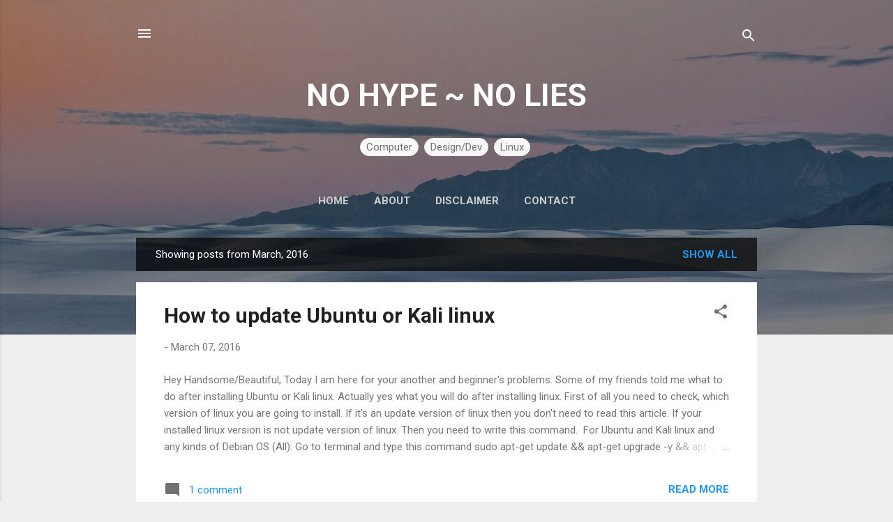

--- FILE ---
content_type: text/html; charset=utf-8
request_url: https://www.google.com/recaptcha/api2/aframe
body_size: 268
content:
<!DOCTYPE HTML><html><head><meta http-equiv="content-type" content="text/html; charset=UTF-8"></head><body><script nonce="sJIGo3RpwFXYgFUezQeJbA">/** Anti-fraud and anti-abuse applications only. See google.com/recaptcha */ try{var clients={'sodar':'https://pagead2.googlesyndication.com/pagead/sodar?'};window.addEventListener("message",function(a){try{if(a.source===window.parent){var b=JSON.parse(a.data);var c=clients[b['id']];if(c){var d=document.createElement('img');d.src=c+b['params']+'&rc='+(localStorage.getItem("rc::a")?sessionStorage.getItem("rc::b"):"");window.document.body.appendChild(d);sessionStorage.setItem("rc::e",parseInt(sessionStorage.getItem("rc::e")||0)+1);localStorage.setItem("rc::h",'1769686782048');}}}catch(b){}});window.parent.postMessage("_grecaptcha_ready", "*");}catch(b){}</script></body></html>

--- FILE ---
content_type: application/javascript; charset=utf-8
request_url: https://fundingchoicesmessages.google.com/f/AGSKWxXZGE0FwdbYWtjVkPVe051b_c4ro6UNB64pyL7zB13mBxrXHkRN9N2XEeL-dUpQb2xuylfa3U7n02DIw06IHq_O2jWO8DqVXkYX7Kr1aegs6IOfcQRKgLlrupa_08mp-zZzdxz-pfIdTXAn3xoV8_UBnr7Z-nvJWPsGtojstEkuAQXRcFZp9EpN1Z9v/_.biz/ad//SWMAdPlayer./wahoha./xclicks.-PagePeelPro/
body_size: -1283
content:
window['f9c9b45a-cd8e-4dab-99da-15f0f0d040ba'] = true;

--- FILE ---
content_type: text/plain
request_url: https://www.google-analytics.com/j/collect?v=1&_v=j102&a=875225023&t=pageview&_s=1&dl=https%3A%2F%2Fwww.nohypenolies.com%2F2016%2F03%2F&ul=en-us%40posix&dt=NO%20HYPE%20~%20NO%20LIES&sr=1280x720&vp=1280x720&_u=IEBAAEABAAAAACAAI~&jid=1853881296&gjid=1769919846&cid=1361242931.1769686780&tid=UA-82831029-1&_gid=986403521.1769686780&_r=1&_slc=1&z=406699716
body_size: -451
content:
2,cG-Q6BZ7MCEX7